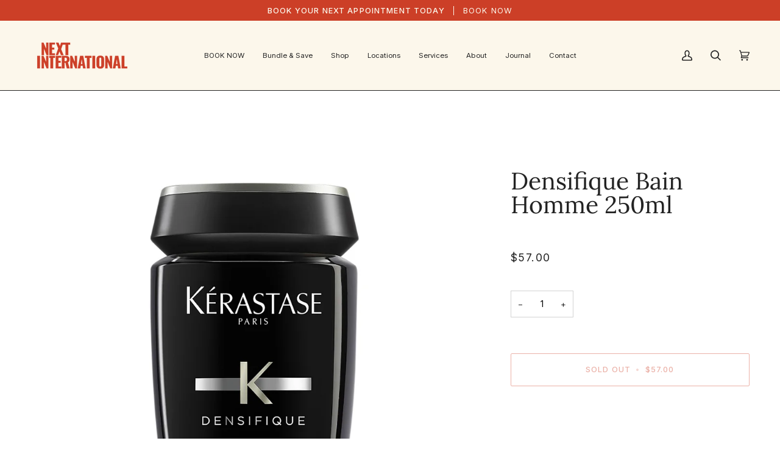

--- FILE ---
content_type: text/css
request_url: https://nextinternational.com.au/cdn/shop/t/3/assets/font-settings.css?v=572984393650298081759342532
body_size: 357
content:
@font-face{font-family:Lora;font-weight:400;font-style:normal;font-display:swap;src:url(//nextinternational.com.au/cdn/fonts/lora/lora_n4.9a60cb39eff3bfbc472bac5b3c5c4d7c878f0a8d.woff2?h1=bmV4dGludGVybmF0aW9uYWxzYWxvbnMuYWNjb3VudC5teXNob3BpZnkuY29t&h2=bmV4dGludGVybmF0aW9uYWwuY29tLmF1&hmac=4a0ea9ab2a58c593d9aa0e97172fe42fa165b68c2bcfbaa2bdd00d9d04707d40) format("woff2"),url(//nextinternational.com.au/cdn/fonts/lora/lora_n4.4d935d2630ceaf34d2e494106075f8d9f1257d25.woff?h1=bmV4dGludGVybmF0aW9uYWxzYWxvbnMuYWNjb3VudC5teXNob3BpZnkuY29t&h2=bmV4dGludGVybmF0aW9uYWwuY29tLmF1&hmac=8ca19006e3be3fd84a572e0e38b15cead71971204298bee17e8a7fa618753551) format("woff")}@font-face{font-family:Inter;font-weight:400;font-style:normal;font-display:swap;src:url(//nextinternational.com.au/cdn/fonts/inter/inter_n4.b2a3f24c19b4de56e8871f609e73ca7f6d2e2bb9.woff2?h1=bmV4dGludGVybmF0aW9uYWxzYWxvbnMuYWNjb3VudC5teXNob3BpZnkuY29t&h2=bmV4dGludGVybmF0aW9uYWwuY29tLmF1&hmac=03fa7f245a735614c9de7d39f5f87c0a166c314f691799412225e86612051809) format("woff2"),url(//nextinternational.com.au/cdn/fonts/inter/inter_n4.af8052d517e0c9ffac7b814872cecc27ae1fa132.woff?h1=bmV4dGludGVybmF0aW9uYWxzYWxvbnMuYWNjb3VudC5teXNob3BpZnkuY29t&h2=bmV4dGludGVybmF0aW9uYWwuY29tLmF1&hmac=6dabb8df9184a84c06cfc1eecb28924fd5149dc1d83f7695c7209471876785fa) format("woff")}@font-face{font-family:Inter;font-weight:400;font-style:normal;font-display:swap;src:url(//nextinternational.com.au/cdn/fonts/inter/inter_n4.b2a3f24c19b4de56e8871f609e73ca7f6d2e2bb9.woff2?h1=bmV4dGludGVybmF0aW9uYWxzYWxvbnMuYWNjb3VudC5teXNob3BpZnkuY29t&h2=bmV4dGludGVybmF0aW9uYWwuY29tLmF1&hmac=03fa7f245a735614c9de7d39f5f87c0a166c314f691799412225e86612051809) format("woff2"),url(//nextinternational.com.au/cdn/fonts/inter/inter_n4.af8052d517e0c9ffac7b814872cecc27ae1fa132.woff?h1=bmV4dGludGVybmF0aW9uYWxzYWxvbnMuYWNjb3VudC5teXNob3BpZnkuY29t&h2=bmV4dGludGVybmF0aW9uYWwuY29tLmF1&hmac=6dabb8df9184a84c06cfc1eecb28924fd5149dc1d83f7695c7209471876785fa) format("woff")}@font-face{font-family:Lora;font-weight:500;font-style:normal;font-display:swap;src:url(//nextinternational.com.au/cdn/fonts/lora/lora_n5.04efeb8e68ba4da62f0fd6abc2572b934a6148ba.woff2?h1=bmV4dGludGVybmF0aW9uYWxzYWxvbnMuYWNjb3VudC5teXNob3BpZnkuY29t&h2=bmV4dGludGVybmF0aW9uYWwuY29tLmF1&hmac=eb802650aec4d51b0d37c441987199d6845a9eeb54ef3d0f70b0ddc44e2fbd45) format("woff2"),url(//nextinternational.com.au/cdn/fonts/lora/lora_n5.e033d2f9dd010c91e161af150080aa55acb1b9f4.woff?h1=bmV4dGludGVybmF0aW9uYWxzYWxvbnMuYWNjb3VudC5teXNob3BpZnkuY29t&h2=bmV4dGludGVybmF0aW9uYWwuY29tLmF1&hmac=95c2fe84ba6821d5b28d7b2fb9f62c6b89bc0d98eab4c16340fc9c7267cc5ec0) format("woff")}@font-face{font-family:Inter;font-weight:500;font-style:normal;font-display:swap;src:url(//nextinternational.com.au/cdn/fonts/inter/inter_n5.d7101d5e168594dd06f56f290dd759fba5431d97.woff2?h1=bmV4dGludGVybmF0aW9uYWxzYWxvbnMuYWNjb3VudC5teXNob3BpZnkuY29t&h2=bmV4dGludGVybmF0aW9uYWwuY29tLmF1&hmac=6eb0cd09216322e59be872987721c5b8a9ac547948050e09e1667900531b781a) format("woff2"),url(//nextinternational.com.au/cdn/fonts/inter/inter_n5.5332a76bbd27da00474c136abb1ca3cbbf259068.woff?h1=bmV4dGludGVybmF0aW9uYWxzYWxvbnMuYWNjb3VudC5teXNob3BpZnkuY29t&h2=bmV4dGludGVybmF0aW9uYWwuY29tLmF1&hmac=616a3d188b30ab76f14c0e2ad0b68338647767dbfa5d58365b42f51cf9fea61b) format("woff")}@font-face{font-family:Inter;font-weight:500;font-style:normal;font-display:swap;src:url(//nextinternational.com.au/cdn/fonts/inter/inter_n5.d7101d5e168594dd06f56f290dd759fba5431d97.woff2?h1=bmV4dGludGVybmF0aW9uYWxzYWxvbnMuYWNjb3VudC5teXNob3BpZnkuY29t&h2=bmV4dGludGVybmF0aW9uYWwuY29tLmF1&hmac=6eb0cd09216322e59be872987721c5b8a9ac547948050e09e1667900531b781a) format("woff2"),url(//nextinternational.com.au/cdn/fonts/inter/inter_n5.5332a76bbd27da00474c136abb1ca3cbbf259068.woff?h1=bmV4dGludGVybmF0aW9uYWxzYWxvbnMuYWNjb3VudC5teXNob3BpZnkuY29t&h2=bmV4dGludGVybmF0aW9uYWwuY29tLmF1&hmac=616a3d188b30ab76f14c0e2ad0b68338647767dbfa5d58365b42f51cf9fea61b) format("woff")}@font-face{font-family:Inter;font-weight:400;font-style:italic;font-display:swap;src:url(//nextinternational.com.au/cdn/fonts/inter/inter_i4.feae1981dda792ab80d117249d9c7e0f1017e5b3.woff2?h1=bmV4dGludGVybmF0aW9uYWxzYWxvbnMuYWNjb3VudC5teXNob3BpZnkuY29t&h2=bmV4dGludGVybmF0aW9uYWwuY29tLmF1&hmac=632346ce8800644407904e97a45041a78a5ae781002f22df9fecb8fba3cf2779) format("woff2"),url(//nextinternational.com.au/cdn/fonts/inter/inter_i4.62773b7113d5e5f02c71486623cf828884c85c6e.woff?h1=bmV4dGludGVybmF0aW9uYWxzYWxvbnMuYWNjb3VudC5teXNob3BpZnkuY29t&h2=bmV4dGludGVybmF0aW9uYWwuY29tLmF1&hmac=938f824de7ace3d7d1ddfc3b061b58e061a0d717846b260f3724ccce3b8a3632) format("woff")}@font-face{font-family:Inter;font-weight:500;font-style:italic;font-display:swap;src:url(//nextinternational.com.au/cdn/fonts/inter/inter_i5.4474f48e6ab2b1e01aa2b6d942dd27fa24f2d99f.woff2?h1=bmV4dGludGVybmF0aW9uYWxzYWxvbnMuYWNjb3VudC5teXNob3BpZnkuY29t&h2=bmV4dGludGVybmF0aW9uYWwuY29tLmF1&hmac=81419438d990c696b30320e33fd5eefd07d1eb47abf6496b6264a6fbb3d386b2) format("woff2"),url(//nextinternational.com.au/cdn/fonts/inter/inter_i5.493dbd6ee8e49f4ad722ebb68d92f201af2c2f56.woff?h1=bmV4dGludGVybmF0aW9uYWxzYWxvbnMuYWNjb3VudC5teXNob3BpZnkuY29t&h2=bmV4dGludGVybmF0aW9uYWwuY29tLmF1&hmac=863ed57351bed6f60915560e7c4fe61b6a8b92989932efb57d8ec16201869b0f) format("woff")}
/*# sourceMappingURL=/cdn/shop/t/3/assets/font-settings.css.map?v=572984393650298081759342532 */
